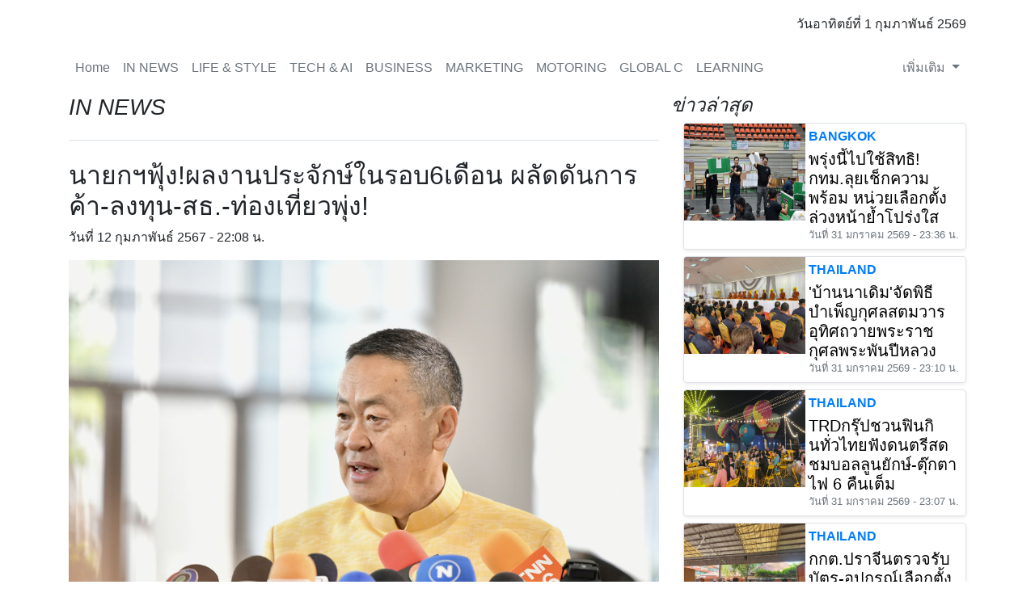

--- FILE ---
content_type: text/html; charset=UTF-8
request_url: https://innews.news/news.php?n=54141
body_size: 11059
content:
<!doctype html>
<html lang="en">
  <head>
    
<!--script async src="https://pagead2.googlesyndication.com/pagead/js/adsbygoogle.js?client=ca-pub-2701216064662388"
     crossorigin="anonymous"></script-->	 
    <!-- Required meta tags -->
    <meta charset="utf-8">
    <meta name="viewport" content="width=device-width, initial-scale=1, shrink-to-fit=no">

    <meta name="description" content=""> 
    <meta name="generator" content="Nineob Webnews v1">
    <!-- Bootstrap CSS -->
    <link rel="stylesheet" href="https://stackpath.bootstrapcdn.com/bootstrap/4.4.1/css/bootstrap.min.css" integrity="sha384-Vkoo8x4CGsO3+Hhxv8T/Q5PaXtkKtu6ug5TOeNV6gBiFeWPGFN9MuhOf23Q9Ifjh" crossorigin="anonymous">

    <title>นายกฯฟุ้ง!ผลงานประจักษ์ในรอบ6เดือน     ผลัดดันการค้า-ลงทุน-สธ.-ท่องเที่ยวพุ่ง!</title>
    
    <meta property="og:url" content="https://innews.news/news.php?n=54141" /><meta property="og:type" content="article" /><meta property="og:title" content="นายกฯฟุ้ง!ผลงานประจักษ์ในรอบ6เดือน     ผลัดดันการค้า-ลงทุน-สธ.-ท่องเที่ยวพุ่ง!" /><meta property="og:description" content="กรุงเทพฯ-นายกฯ ยืนยันผลงานรัฐบาลที่ผ่านมาเป็นที่ประจักษ์ ทั้งด้านการค้า การลงทุน สาธารณสุข การท่องเท..." /><meta property="og:image" content="https://innews.news/cimg/2024/02/54141/1707750483-1.jpg" /><meta property="og:locale" content="th_TH" />     
<link rel="icon" href="assets/img/favicons/icon.Innews.png">
<meta name="theme-color" content="#563d7c">


    <style>
	
        /* กำหนดสีและสไตล์สำหรับปุ่มแชร์ */
        .share-button {
            width: 56px; /* ขนาดปุ่มตามที่ต้องการ */
            height: 56px;
            border-radius: 9999px; /* ทำให้เป็นวงกลม */
            display: flex;
            justify-content: center;
            align-items: center;
            font-size: 24px; /* ขนาดไอคอน */
            color: white;
            cursor: pointer;
            transition: transform 0.2s ease-in-out, box-shadow 0.2s ease-in-out;
            box-shadow: 0 4px 6px rgba(0, 0, 0, 0.1); /* เพิ่มเงาเล็กน้อย */
        }
        .share-button:hover {
            transform: translateY(-2px); /* ยกขึ้นเล็กน้อยเมื่อโฮเวอร์ */
            box-shadow: 0 6px 10px rgba(0, 0, 0, 0.15); /* เงาเข้มขึ้น */
        }

        /* สีเฉพาะสำหรับแต่ละแพลตฟอร์ม */
        .share-button.facebook { background-color: #1877F2; }
        .share-button.x { background-color: #000000; } /* สีดำสำหรับ X */
        .share-button.line { background-color: #00B900; }
        .share-button.copy { background-color: #B54125; } /* สีแดง/ส้มคล้ายในรูป */

        /* สไตล์สำหรับข้อความแจ้งเตือน (Alert Message Box) */
        .custom-alert {
            position: fixed;
            top: 20px;
            left: 50%;
            transform: translateX(-50%);
            background-color: #333;
            color: white;
            padding: 12px 20px;
            border-radius: 8px;
            box-shadow: 0 4px 12px rgba(0, 0, 0, 0.2);
            z-index: 1000;
            opacity: 0;
            transition: opacity 0.3s ease-in-out;
        }
        .custom-alert.show {
            opacity: 1;
        }
		
		
		
      .bd-placeholder-img {
        font-size: 1.125rem;
        text-anchor: middle;
        -webkit-user-select: none;
        -moz-user-select: none;
        -ms-user-select: none;
        user-select: none;
      }

      @media (min-width: 768px) {
        .bd-placeholder-img-lg {
          font-size: 3.5rem;
        }
      }
.videoWrapper {
position: relative;
padding-bottom:56.25%;/* 16:9 */
padding-top:25px;
height:0;
}
.videoWrapper iframe {
position: absolute;
top:0;
left:0;
width:100%;
height:100%;
}	  



/* ใน <style> block หรือใน assets/css/blog.css */ 

.nav-scroller .nav .p-2 {
  flex-shrink: 0; /* ป้องกันไม่ให้รายการเมนูหดตัว */
}

/* สำหรับ dropdown ใน nav-scroller */
.nav-scroller .dropdown-menu {
    position: absolute; /* สำคัญเพื่อให้เมนูย่อยลอยอยู่เหนือเนื้อหาอื่น */ 
}
/* สำหรับคอนเทนเนอร์ของเมนู "เพิ่มเติม" */
#moreMenuItems {
    position: relative; /* สำคัญ: ทำให้ dropdown-menu สามารถใช้ position: absolute ได้อย่างถูกต้อง */ 
}

/* สำหรับตัว dropdown menu เอง */
#moreMenuContainer.dropdown-menu {
    position: absolute; /* ทำให้เมนูย่อยลอยอยู่เหนือเนื้อหาอื่น */
    z-index: 1000;      /* ทำให้เมนูย่อยอยู่ด้านบนสุด (เลขยิ่งมากยิ่งอยู่บน) */
    top: 100%;          /* ทำให้เมนูย่อยอยู่ด้านล่างของปุ่ม "เพิ่มเติม" พอดี */
    left: 0;            /* เริ่มจากขอบซ้ายของปุ่ม "เพิ่มเติม" */
    min-width: 260px;   /* กำหนดความกว้างขั้นต่ำ (ตาม Bootstrap default) */
    box-shadow: 0 0.5rem 1rem rgba(0, 0, 0, 0.175); /* เพิ่มเงาเพื่อให้เห็นชัดขึ้น */
    border: 1px solid rgba(0, 0, 0, 0.15); /* เพิ่มเส้นขอบ */
    background-color: #fff; /* กำหนดพื้นหลังให้ชัดเจน */
    border-radius: 0.25rem; /* ทำให้มุมมนเล็กน้อย */
}

/* หากคุณต้องการให้เมนูย่อยแสดงผลชิดขวาของปุ่ม (เหมือน dropdown-menu-right) */
#moreMenuContainer.dropdown-menu.dropdown-menu-right {
    right: 0; /* ชิดขวาของปุ่ม */
    left: auto; /* ลบ left: 0 ออก */
}
  
		
    </style>
    <!-- Custom styles for this template -->
    <link href="https://fonts.googleapis.com/css?family=Taviraj:700,900" rel="stylesheet">
    <!-- Custom styles for this template -->
    <link href="assets/css/blog.css" rel="stylesheet">
    <link href="assets/css/all.css" rel="stylesheet">
	
  </head>
  <body> 
  <div id="fb-root"></div>
  

  
    <div class="container">
	
	<!--div id="carouselExampleIndicators" class="carousel slide" data-ride="carousel" style="max-height: 250px;"> 
            <div class="carousel-inner" >
                <div class="carousel-item active">
                    <img src="assets/img/logo/innews17year3.png" class="d-block w-100" alt="ครบรอบ 17 ปี สำนักข่าวพลังปวงชน และ 6 ปี เว็บไซต์ข่าว Innews Online" style="max-height: 250px;"> 
                </div>
                <div class="carousel-item">
                    <img src="assets/img/logo/innews17year4.png" class="d-block w-100" alt="ครบรอบ 17 ปี สำนักข่าวพลังปวงชน และ 6 ปี เว็บไซต์ข่าว Innews Online" style="max-height: 250px;"> 
                </div> 
            </div> 
        </div-->
		
		
  <!--img class="img-fluid" src="assets/img/logo/innews17year2.png" alt="" style="max-width: 1000px;max-height: 300px; width: 100%; height: auto; display: block; margin-left: auto; margin-right: auto;"-->
  <header class="blog-header py-3">
    <div class="row flex-nowrap justify-content-between align-items-center">
      <div class="col-5 pt-1">
        <a class="text-muted" href="#">
  <img class="img-fluid" src="assets/img/logo/logo-Innews.png" alt="" height="100px"></a>
      </div>
      <!-- div class="col-5 text-center">
	    <!-- img class="img-fluid" src="assets/img/banner/C720x300.png" alt="" height="100px">
  <a class="text-muted" href="#">  	
  <img class="img-fluid" src="assets/img/banner/C720x300-Ad-1.png" alt="" height="100px">
  </a>  
	  </div -->
      <div class="col-3 d-flex justify-content-end align-items-center"> 
	  วันอาทิตย์ที่ 1 กุมภาพันธ์ 2569      </div>
    </div>
  </header>

<div class="nav-scroller py-1 mb-2"> 
  
    <nav class="nav d-flex justify-content-between">
      <a class="p-2 text-muted" href="index.php">Home</a> 

  
      <a class="p-2 text-muted" href="listnews.php?ln=1">IN NEWS</a> 
  
      <a class="p-2 text-muted" href="listnews.php?ln=3">LIFE & STYLE</a> 
  
      <a class="p-2 text-muted" href="listnews.php?ln=44">TECH & AI</a> 
  
      <a class="p-2 text-muted" href="listnews.php?ln=5">BUSINESS</a> 
  
      <a class="p-2 text-muted" href="listnews.php?ln=37">MARKETING</a> 
  
      <a class="p-2 text-muted" href="listnews.php?ln=41">MOTORING</a> 
  
      <a class="p-2 text-muted" href="listnews.php?ln=39">GLOBAL C</a> 
  
      <a class="p-2 text-muted" href="listnews.php?ln=42">LEARNING</a> 
  
      <a class="p-2 text-muted" href="listnews.php?ln=45">SUSTAINABILITY</a> 
  
      <a class="p-2 text-muted" href="listnews.php?ln=38">POLITICS</a> 
  
      <a class="p-2 text-muted" href="listnews.php?ln=2">THAILAND</a> 
  
      <a class="p-2 text-muted" href="listnews.php?ln=40">BANGKOK</a> 
  
      <a class="p-2 text-muted" href="listnews.php?ln=43">OPINION</a> 
  
      <a class="p-2 text-muted" href="listnews.php?ln=4">ART&PHOTOS</a> 
      
        <div class="nav-item dropdown ml-auto d-none" id="moreMenuItems">
      <a class="p-2 text-muted nav-link dropdown-toggle" href="#" id="navbarDropdownMore" role="button" data-toggle="dropdown" aria-haspopup="true" aria-expanded="false">
        เพิ่มเติม <span class="sr-only">(current)</span>
      </a>
      <div class="dropdown-menu dropdown-menu-right" aria-labelledby="navbarDropdownMore" id="moreMenuContainer">
        </div>
    </div>
    </nav>
  </div>   
</div>
<main role="main" class="container">
  <div class="row">
    <div class="col-md-8 blog-main">
      <h3 class="pb-4 mb-4 font-italic border-bottom">
        IN NEWS      </h3>

      <div class="blog-post">
        <h2 class="blog-post-title">นายกฯฟุ้ง!ผลงานประจักษ์ในรอบ6เดือน     ผลัดดันการค้า-ลงทุน-สธ.-ท่องเที่ยวพุ่ง!</h2>
        <p class="blog-post-meta">วันที่ 12 กุมภาพันธ์ 2567 - 22:08 น.</p>
<img src="cimg/2024/02/54141/1707750483-1.jpg" class="img-fluid" >

        <hr>
		
  <!-- a class="text-muted" href="#">
  <img class="img-fluid" src="assets/img/banner/Leaderboard728x90.png" alt="" height="100px">
  </a -->
  
  <br>
<p><strong>กรุงเทพฯ-นายกฯ ยืนยันผลงานรัฐบาลที่ผ่านมาเป็นที่ประจักษ์ ทั้งด้านการค้า การลงทุน สาธารณสุข การท่องเที่ยว การยกระดับหนังสือเดินทางไทย พร้อมยืนยันเดินหน้าแก้ไขปัญหาเพื่อยกระดับวิถีชีวิตพี่น้องประชาชนต่อไป</strong></p>

<p>วันนี้ (12 กุมภาพันธ์ 2567) นายเศรษฐา ทวีสิน นายกรัฐมนตรีและรัฐมนตรีว่าการกระทรวงการคลัง ตอบคำถามสื่อมวลชน โดยได้กล่าวถึงกรณีพรรคฝ่ายค้านวิพากษ์วิจารณ์เรื่องนโยบายรัฐบาล นายกรัฐมนตรีกล่าวว่า ผลงานรัฐบาลที่ผ่านมาเป็นที่ประจักษ์อยู่แล้ว ทั้งการกระตุ้นการท่องเที่ยว การลงนามความตกลงเขตการค้าเสรี (FTA) การส่งเสริมการลงทุนจากต่างประเทศ การส่งเสริมการเกษตร เป็นต้น ทั้งนี้ รัฐบาลจะมีการชี้แจงนโยบายอย่างต่อเนื่องต่อไป และยินดีรับฟังข้อเสนอแนะจากทุกฝ่าย รวมถึงพรรคฝ่ายค้าน เพื่อนำไปพูดคุยหารือกันเพิ่มเติม&nbsp;</p>

<p>โดยนายกรัฐมนตรีเน้นย้ำว่าในการทำงานเพื่อยกระดับชีวิตความเป็นอยู่ของประชาชนนั้น รัฐบาลให้ความมั่นใจกับประชาชน และเชื่อว่าประชาชนเข้าใจว่ารัฐบาลได้ดำเนินการเต็มที่ ทั้งการยกระดับนโยบาย 30 บาท รักษาทุกโรค การส่งเสริมความมั่นคงทางด้านสาธารณสุข เรื่องการส่งเสริมธุรกิจและอุตสาหกรรม การยกระดับศึกษา การยกระดับหนังสือเดินทางไทยให้มีศักดิ์ศรีมากยิ่งขึ้น มาตรการ Visa Free และการเดินหน้าหารือพูดคุยกับผู้นำประเทศต่าง ๆ ในกลุ่มสมาชิกสหภาพยุโรป ทั้งสวิสเซอร์แลนด์ เบลเยียม ประธานคณะกรรมาธิการยุโรป เรื่องยกเลิกการขอวีซ่าเชงเก้น ซึ่งกระทรวงการต่างประเทศกำลังดำเนินการ เพื่อส่งเสริมการแลกเปลี่ยนระหว่างประชาชนต่อประชาชน เศรษฐกิจ รวมถึงการท่องเที่ยวระหว่างกัน อย่างไรก็ดี การดำเนินการต้องใช้ระยะเวลา ต้องมีการรายงานความคืบหน้า ปรับปรุงและแก้ไขปัญหาต่อไป</p>

<p>ทั้งนี้ สำหรับการประชุมคณะกรรมการดิจิทัลวอลเล็ต ในวันพฤหัสบดีที่ 15 กุมภาพันธ์นี้ นายกรัฐมนตรีกล่าวยืนยันว่า รัฐบาลเปิดรับความคิดเห็นจากทุกฝ่าย เพื่อจะได้รับทราบปัญหา ซึ่งต้องใช้ระยะเวลาในการสำรวจความคิดเห็น</p>
 


      </div><!-- /.blog-post -->
  

<!-- ส่วนปุ่มแชร์ -->
    <div class="container"> 
			<!-- ส่วนแท็กข่าว --> 
            <div class="news-tags d-flex flex-wrap justify-content-center">
                <a href="listnews.php?ln=1" class="badge badge-primary mr-2 mb-2">#IN NEWS</a>
                <!-- เพิ่มแท็กอื่นๆ ได้ที่นี่ -->
				            </div> 
			<!-- ส่วนปุ่มแชร์ -->			
            <div class="d-flex justify-content-center gap-3">
                <!-- ปุ่ม Facebook -->
                <a href="#" class="share-button facebook" onclick="shareToFacebook(); return false;">
                    <i class="fab fa-facebook-f"></i>
                </a>
                <!-- ปุ่ม X (Twitter) -->
                <!--a href="#" class="share-button x" onclick="shareToX(); return false;">
                    <i class="fab fa-x-twitter"></i>
                </a-->
                <!-- ปุ่ม LINE -->
                <a href="#" class="share-button line" onclick="shareToLine(); return false;">
                    <i class="fab fa-line"></i>
                </a>
                <!-- ปุ่มคัดลอกลิงก์ -->
                <a href="#" class="share-button copy" onclick="copyLink(); return false;">
                    <i class="fas fa-link"></i>
                </a>
            </div>
    </div>

    <!-- Custom Alert Message Box -->
    <div id="customAlert" class="custom-alert"></div>

    </div><!-- /.blog-main -->

    <aside class="col-md-4 blog-sidebar"> 
<!-- div class="row mb-2"><div class="col-md-12 text-center">
  <a class="text-muted" href="#">
  <img class="img-fluid" src="assets/img/banner/Pop-under 250x250.jpg" alt="" height="100px">
  </a>
</div></div --> 
<div class="row mb-2">

        <h4 class="font-italic">ข่าวล่าสุด</h4>

    <div class="col-md-12">
      <div class="row no-gutters border rounded overflow-hidden flex-md-row mb-2 shadow-sm h-md-120 position-relative">
        <div class="col-auto d-lg-block">
           <img src="cimg/2026/01/90387/1769877366-1.jpg" class="bd-placeholder-img" width="150" height="120">
        </div>
        <div class="col p-1 d-flex flex-column position-static"> 
          <strong class="d-inline-block mb-1 text-primary">
      BANGKOK          </strong> 
          <h5 class="mb-0"><a href="news.php?n=90387" class="stretched-link" style="color: black;">พรุ่งนี้ไปใช้สิทธิ!กทม.ลุยเช็กความพร้อม  หน่วยเลือกตั้งล่วงหน้าย้ำโปร่งใส</a></h5>
          <div class="mb-1 text-muted small">วันที่ 31 มกราคม 2569 - 23:36 น.</div> 
          
        </div>
      </div>
    </div> 
    
     

    <div class="col-md-12">
      <div class="row no-gutters border rounded overflow-hidden flex-md-row mb-2 shadow-sm h-md-120 position-relative">
        <div class="col-auto d-lg-block">
           <img src="cimg/2026/01/90386/1769875902-1.jpg" class="bd-placeholder-img" width="150" height="120">
        </div>
        <div class="col p-1 d-flex flex-column position-static"> 
          <strong class="d-inline-block mb-1 text-primary">
      THAILAND          </strong> 
          <h5 class="mb-0"><a href="news.php?n=90386" class="stretched-link" style="color: black;">'บ้านนาเดิม'จัดพิธีบำเพ็ญกุศลสตมวาร    อุทิศถวายพระราชกุศลพระพันปีหลวง</a></h5>
          <div class="mb-1 text-muted small">วันที่ 31 มกราคม 2569 - 23:10 น.</div> 
          
        </div>
      </div>
    </div> 
    
     

    <div class="col-md-12">
      <div class="row no-gutters border rounded overflow-hidden flex-md-row mb-2 shadow-sm h-md-120 position-relative">
        <div class="col-auto d-lg-block">
           <img src="cimg/2026/01/90385/1769875664-1.jpg" class="bd-placeholder-img" width="150" height="120">
        </div>
        <div class="col p-1 d-flex flex-column position-static"> 
          <strong class="d-inline-block mb-1 text-primary">
      THAILAND          </strong> 
          <h5 class="mb-0"><a href="news.php?n=90385" class="stretched-link" style="color: black;">TRDกรุ๊ปชวนฟินกินทั่วไทยฟังดนตรีสด   ชมบอลลูนยักษ์-ตุ๊กตาไฟ 6 คืนเต็ม</a></h5>
          <div class="mb-1 text-muted small">วันที่ 31 มกราคม 2569 - 23:07 น.</div> 
          
        </div>
      </div>
    </div> 
    
     

    <div class="col-md-12">
      <div class="row no-gutters border rounded overflow-hidden flex-md-row mb-2 shadow-sm h-md-120 position-relative">
        <div class="col-auto d-lg-block">
           <img src="cimg/2026/01/90384/1769875528-1.jpg" class="bd-placeholder-img" width="150" height="120">
        </div>
        <div class="col p-1 d-flex flex-column position-static"> 
          <strong class="d-inline-block mb-1 text-primary">
      THAILAND          </strong> 
          <h5 class="mb-0"><a href="news.php?n=90384" class="stretched-link" style="color: black;">กกต.ปราจีนตรวจรับบัตร-อุปกรณ์เลือกตั้ง  ที่หอประชุมเมืองปราจีนบุรี</a></h5>
          <div class="mb-1 text-muted small">วันที่ 31 มกราคม 2569 - 23:03 น.</div> 
          
        </div>
      </div>
    </div> 
    
     

    <div class="col-md-12">
      <div class="row no-gutters border rounded overflow-hidden flex-md-row mb-2 shadow-sm h-md-120 position-relative">
        <div class="col-auto d-lg-block">
           <img src="cimg/2026/01/90383/1769856394-1.jpg" class="bd-placeholder-img" width="150" height="120">
        </div>
        <div class="col p-1 d-flex flex-column position-static"> 
          <strong class="d-inline-block mb-1 text-primary">
      BUSINESS          </strong> 
          <h5 class="mb-0"><a href="news.php?n=90383" class="stretched-link" style="color: black;">ไปรษณีย์ไทยขนส่งบัตรเลือกตั้งล่วงหน้า   ส่งถึง400เขตทั่วปท.ครบพร้อมเลือกตั้ง</a></h5>
          <div class="mb-1 text-muted small">วันที่ 31 มกราคม 2569 - 17:44 น.</div> 
          
        </div>
      </div>
    </div> 
    
     

    <div class="col-md-12">
      <div class="row no-gutters border rounded overflow-hidden flex-md-row mb-2 shadow-sm h-md-120 position-relative">
        <div class="col-auto d-lg-block">
           <img src="cimg/2026/01/90382/1769855541-1.jpg" class="bd-placeholder-img" width="150" height="120">
        </div>
        <div class="col p-1 d-flex flex-column position-static"> 
          <strong class="d-inline-block mb-1 text-primary">
      BANGKOK          </strong> 
          <h5 class="mb-0"><a href="news.php?n=90382" class="stretched-link" style="color: black;">ผู้ว่าฯชัชชาติตรวจงานราชเทวีต้องดีขึ้น!  จัดเต็มทุกมิติสัญจรสะดวกเมืองสะอาด</a></h5>
          <div class="mb-1 text-muted small">วันที่ 31 มกราคม 2569 - 17:30 น.</div> 
          
        </div>
      </div>
    </div> 
    
     

    <div class="col-md-12">
      <div class="row no-gutters border rounded overflow-hidden flex-md-row mb-2 shadow-sm h-md-120 position-relative">
        <div class="col-auto d-lg-block">
           <img src="cimg/2026/01/90381/1769855333-1.jpg" class="bd-placeholder-img" width="150" height="120">
        </div>
        <div class="col p-1 d-flex flex-column position-static"> 
          <strong class="d-inline-block mb-1 text-primary">
      BANGKOK          </strong> 
          <h5 class="mb-0"><a href="news.php?n=90381" class="stretched-link" style="color: black;">กทม.เข้มยกระดับการศึกษาผู้บริการกทม. ลงพื้นที่ตรวจเยี่ยมสนามสอบO-NET</a></h5>
          <div class="mb-1 text-muted small">วันที่ 31 มกราคม 2569 - 17:28 น.</div> 
          
        </div>
      </div>
    </div> 
    
     

    <div class="col-md-12">
      <div class="row no-gutters border rounded overflow-hidden flex-md-row mb-2 shadow-sm h-md-120 position-relative">
        <div class="col-auto d-lg-block">
           <img src="cimg/2026/01/90380/1769855192-1.jpg" class="bd-placeholder-img" width="150" height="120">
        </div>
        <div class="col p-1 d-flex flex-column position-static"> 
          <strong class="d-inline-block mb-1 text-primary">
      BANGKOK          </strong> 
          <h5 class="mb-0"><a href="news.php?n=90380" class="stretched-link" style="color: black;">สวนเฉลิมพระเกียรติ80พรรษาฯ(สาทร)    อวดโฉมใหม่ในก.พ.นี้คืนปอดคนกรุง </a></h5>
          <div class="mb-1 text-muted small">วันที่ 31 มกราคม 2569 - 17:26 น.</div> 
          
        </div>
      </div>
    </div> 
    
     

    <div class="col-md-12">
      <div class="row no-gutters border rounded overflow-hidden flex-md-row mb-2 shadow-sm h-md-120 position-relative">
        <div class="col-auto d-lg-block">
           <img src="cimg/2026/01/90379/1769854917-1.jpg" class="bd-placeholder-img" width="150" height="120">
        </div>
        <div class="col p-1 d-flex flex-column position-static"> 
          <strong class="d-inline-block mb-1 text-primary">
      THAILAND          </strong> 
          <h5 class="mb-0"><a href="news.php?n=90379" class="stretched-link" style="color: black;">ผู้ว่าฯแปดริ้วเปิด'มหิดลร่วมใจสานสายใย นำน้ำใจสู่ชุมชน'เสริมสร้างสุขภาพ</a></h5>
          <div class="mb-1 text-muted small">วันที่ 31 มกราคม 2569 - 17:21 น.</div> 
          
        </div>
      </div>
    </div> 
    
     

    <div class="col-md-12">
      <div class="row no-gutters border rounded overflow-hidden flex-md-row mb-2 shadow-sm h-md-120 position-relative">
        <div class="col-auto d-lg-block">
           <img src="cimg/2026/01/90378/1769854552-1.jpg" class="bd-placeholder-img" width="150" height="120">
        </div>
        <div class="col p-1 d-flex flex-column position-static"> 
          <strong class="d-inline-block mb-1 text-primary">
      THAILAND          </strong> 
          <h5 class="mb-0"><a href="news.php?n=90378" class="stretched-link" style="color: black;">กราบเท้าแม่ทำให้ลูกสาวพบความสำเร็จ  น้ำตาแห่งความปลื้มปริ่มวันเปิดสนง.</a></h5>
          <div class="mb-1 text-muted small">วันที่ 31 มกราคม 2569 - 17:14 น.</div> 
          
        </div>
      </div>
    </div> 
    
     
  
  </div> 
  
<!-- div class="row mb-2"><div class="col-md-12 text-center">
  <a class="text-muted" href="#">
  <img class="img-fluid" src="assets/img/banner/Verticalrectangle240x400.jpg" alt="" height="100px">
  </a>
</div></div -->
 
    </aside><!-- /.blog-sidebar -->

  </div><!-- /.row -->

</main><!-- /.container -->

<footer class="blog-footer bg-dark">
            <div class="container text-center">

                <div class="row">
                    <!-- Footer About Text-->
                    <div class="col-lg-12">
                        <h4 class="text-uppercase mb-4">สำนักข่าวพลังปวงชน(อินนิวส์ ออนไลน์)</h4>
                        <p class="lead mb-0 small">
                          สำนักงาน : สำนักข่าวพลังปวงชน (อินนิวส์ ออนไลน์ : Innews Online) 
<br>181/81 ซอย12 หมู่บ้านสินทรัพย์นคร ถนนเทพรักษ์ แขวงอนุสาวรีย์ เขตบางเขน กรุงเทพมหานคร 10220
<br><br>
                        </p>
                    </div>
                </div>
                <div class="row">
                    <!-- Footer Location-->
                    <div class="col-lg-5 mb-5 mb-lg-0">
                        <h4 class="text-uppercase mb-4">กองบรรณาธิการ</h4>
                        <p class="lead mb-0"> 
                            ฝ่ายข่าว : 
                            <br>โทร. 092 997 8946  , 080 878 4478
							<br>Email : puangchonnews@gmail.com
							<br>Email : innews2563@gmail.com
                            <br>Line :  innews online

                        </p>
                    </div>
                    <!-- Footer Social Icons-->
                    <div class="col-lg-2 mb-5 mb-lg-0">
                        <h4 class="text-uppercase mb-4">ช่องทางอื่น ๆ</h4>
                        <a class="btn btn-outline-light btn-social mx-1" href="https://www.facebook.com/Innews.page/"><i class="fab fa-fw fa-facebook-f"></i></a>
                        <a class="btn btn-outline-light btn-social mx-1" href="https://www.youtube.com/channel/UCZGcbkw87QuHqT3UznKlcBQ"><i class="fab fa-fw fa-youtube"></i></a>
						<a class="btn btn-outline-light btn-social mx-1" href="https://x.com/InnewsN">X</a>
						<a class="btn btn-outline-light btn-social mx-1" href="https://www.tiktok.com/@innews.news">T</a>
                    </div>
					<!-- Footer Location-->
                    <div class="col-lg-5 mb-5 mb-lg-0">
                        <h4 class="text-uppercase mb-4">ประสานงาน</h4>
                        <p class="lead mb-0">
                           
 
<br>นายนาวิน จั่นเจริญ 
<br>โทร. 087 141 1205
<br>
<br>
<br>ติดต่อลงโฆษณา : 0929978946 
  
						</p>
                    </div>
					</div>
                <div class="row">
                    <!-- Footer About Text-->
                    <div class="col-lg-12">
                        <h4 class="text-uppercase mb-4">เกี่ยวกับเรา</h4>
                        <p class="lead mb-0 small">
                          สำนักข่าวพลังปวงชน ได้รับอนุญาตดำเนินการ อ้างตาม ใบแจ้งความตามพระราชบัญญัติการพิมพ์ พ.ศ.2484 เลขที่ทะเบียนที่ จ. 147/2550 มีวัตถุประสงค์ เพื่อเผยแพร่ข่าวสารด้านเศรษฐกิจและการเมือง บทความ สารคดี บันเทิง โฆษณา และแจ้งความ เป็นไปตามที่ เจ้าพนักงานการพิมพ์สำหรับกรุงเทพมหานคร เมื่อวันที่ 1 พฤษภาคม พ.ศ. 2550 และปัจจุบัน ได้ดำเนินงานเพื่อเผยแพร่ข้อมูลข่าวสารในรูปแบบ“ออนไลน์”ในชื่อ พลังปวงชนฉบับ อินนิวส์ ออนไลน์ : innews Online โดยได้ยึดมั่นในจรรยาบรรณการเป็นสื่อสารมวลชนที่ดี เที่ยงตรง เป็นกลาง บนข้อเท็จจริง สม่ำเสมอ อย่างต่อเนื่อง
                            .
                        </p>
                    </div>
                </div>
            </div> 
</footer><div class="blog-footer">
Copyright © by Innews Online All Rights Reserved.  
  <p>
    <a href="#">กลับด้านบน</a>
  </p>
</div>


    <!-- Optional JavaScript -->
    <!-- jQuery first, then Popper.js, then Bootstrap JS -->
    <script src="https://code.jquery.com/jquery-3.4.1.slim.min.js" integrity="sha384-J6qa4849blE2+poT4WnyKhv5vZF5SrPo0iEjwBvKU7imGFAV0wwj1yYfoRSJoZ+n" crossorigin="anonymous"></script>
    <script src="https://cdn.jsdelivr.net/npm/popper.js@1.16.0/dist/umd/popper.min.js" integrity="sha384-Q6E9RHvbIyZFJoft+2mJbHaEWldlvI9IOYy5n3zV9zzTtmI3UksdQRVvoxMfooAo" crossorigin="anonymous"></script>
    <script src="https://stackpath.bootstrapcdn.com/bootstrap/4.4.1/js/bootstrap.min.js" integrity="sha384-wfSDF2E50Y2D1uUdj0O3uMBJnjuUD4Ih7YwaYd1iqfktj0Uod8GCExl3Og8ifwB6" crossorigin="anonymous"></script>    
    <script src="assets/js/all.js"></script>


  <script data-cfasync="false" type="text/javascript" id="clever-core">
                                    /* <![CDATA[ */
                                    (function (document, window) {
                                        //var a, c = document.createElement("script"), f = window.frameElement;

                                        //c.id = "CleverCoreLoader71241";
                                        //c.src = "https://scripts.cleverwebserver.com/4b111639a261f2e73142ca964dcf24e1.js";

                                        //c.async = !0;
                                        //c.type = "text/javascript";
                                        //c.setAttribute("data-target", window.name || (f && f.getAttribute("id")));
                                        //c.setAttribute("data-callback", "put-your-callback-function-here");
                                        //c.setAttribute("data-callback-url-click", "put-your-click-macro-here");
                                        //c.setAttribute("data-callback-url-view", "put-your-view-macro-here");

                                        //try {
                                        //    a = parent.document.getElementsByTagName("script")[0] || document.getElementsByTagName("script")[0];
                                        //} catch (e) {
                                        //    a = !1;
                                        //}

                                        //a || (a = document.getElementsByTagName("head")[0] || document.getElementsByTagName("body")[0]);
                                        //a.parentNode.insertBefore(c, a);
										
										
										
										
    function manageNavigationItems() {
        var $navScroller = $('.nav-scroller');
        var $nav = $navScroller.find('.nav');
        var $menuItems = $nav.children('.p-2.text-muted:not(#moreMenuItems)'); // เลือกเฉพาะลิงก์เมนูหลัก ไม่รวมตัว "เพิ่มเติม"
        var $moreMenuItem = $('#moreMenuItems');
        var $moreMenuContainer = $('#moreMenuContainer');

        // Reset: ย้ายรายการทั้งหมดกลับไปที่เมนูหลักก่อน แล้วซ่อนเมนู "เพิ่มเติม"
        $moreMenuContainer.children().each(function() {
            $(this).removeClass('dropdown-item').addClass('p-2 text-muted').appendTo($nav);
        });
        $moreMenuItem.addClass('d-none');
        $nav.css('flex-wrap', 'nowrap'); // ตรวจสอบให้แน่ใจว่าไม่ขึ้นบรรทัดใหม่

        var navWidth = $navScroller.width(); // ความกว้างของคอนเทนเนอร์ที่เมนูอยู่
        var currentWidth = 0;
        var itemsToMove = [];

        // คำนวณความกว้างและหาไอเท็มที่ล้น
        $menuItems.each(function(index) {
            // ต้องแสดงไอเท็มทั้งหมดก่อนเพื่อคำนวณความกว้างที่ถูกต้อง
            $(this).css('display', 'block');
            currentWidth += $(this).outerWidth(true); // outerWidth(true) รวม margin

            // ลบความกว้างของปุ่ม "เพิ่มเติม" ออกจากการคำนวณ ถ้ามันจำเป็นต้องแสดง
            // (ประมาณการความกว้างของปุ่ม "เพิ่มเติม" อาจจะต้องปรับ)
            var moreButtonWidth = $moreMenuItem.outerWidth(true); // หาความกว้างของปุ่มเพิ่มเติม
            if (moreButtonWidth === 0) { // ถ้ายัง d-none อยู่ ให้ประมาณการ
                moreButtonWidth = 100; // หรือค่าประมาณที่คุณคิดว่าเหมาะสม
            }

            // ถ้าความกว้างรวมของรายการเมนู + ความกว้างของปุ่ม "เพิ่มเติม" มากกว่าความกว้างของ nav container
            // ให้เริ่มย้ายรายการไปที่ "เพิ่มเติม"
            if (currentWidth + moreButtonWidth > navWidth && index > 0) { // ต้องเหลืออย่างน้อย 1 เมนูหลัก
                itemsToMove.push($(this));
            }
        });

        // ย้ายรายการที่ล้นไปยังเมนู "เพิ่มเติม"
        if (itemsToMove.length > 0) {
            // แสดงเมนู "เพิ่มเติม"
            $moreMenuItem.removeClass('d-none');

            // ย้ายรายการไป
            for (var i = itemsToMove.length - 1; i >= 0; i--) {
                var $item = itemsToMove[i];
                // ต้องลบ class p-2 text-muted ออก และเพิ่ม class dropdown-item
                $item.removeClass('p-2 text-muted').addClass('dropdown-item').prependTo($moreMenuContainer);
            }
        }
    }

    // เรียกฟังก์ชันเมื่อ DOM พร้อม
    manageNavigationItems();

    // เรียกฟังก์ชันเมื่อหน้าจอถูกปรับขนาด (resize)
    $(window).on('resize', function() {
        manageNavigationItems();
    });
                                    })(document, window);
                                    /* ]]> */
									
							 
                                </script>  	
								
								
<script async defer crossorigin="anonymous" src="https://connect.facebook.net/th_TH/sdk.js#xfbml=1&version=v6.0"></script>
  </body>
</html>
<script type="text/javascript" >  
$(function() {  
  
$('.blog-post img').css({
   'width' : '100%',
   'height' : '100%'
});


});  
 </script>   
 
    <script>
        // ฟังก์ชันสำหรับแสดงข้อความแจ้งเตือนแบบกำหนดเอง
        function showCustomAlert(message) {
            const alertBox = document.getElementById('customAlert');
            alertBox.textContent = message;
            alertBox.classList.add('show');
            setTimeout(() => {
                alertBox.classList.remove('show');
            }, 3000); // ซ่อนหลังจาก 3 วินาที
        }

        // ดึง URL ปัจจุบันของหน้าข่าว
        const currentUrl = encodeURIComponent(window.location.href);
        // ดึงชื่อเรื่องของหน้า (จาก <title> หรือ meta og:title)
        const pageTitle = encodeURIComponent(document.querySelector('meta[property="og:title"]') ? document.querySelector('meta[property="og:title"]').content : document.title);
        // ดึงคำอธิบายของหน้า (จาก meta og:description)
        const shareDescription = encodeURIComponent(document.querySelector('meta[property="og:description"]') ? document.querySelector('meta[property="og:description"]').content : '');

        /**
         * ฟังก์ชันสำหรับแชร์ไปยัง Facebook
         * จะเปิดหน้าต่าง Pop-up ของ Facebook Sharer
         */
        function shareToFacebook() {
            const url = `https://www.facebook.com/sharer/sharer.php?u=${currentUrl}`;
            window.open(url, '_blank', 'width=600,height=400');
        }

        /**
         * ฟังก์ชันสำหรับแชร์ไปยัง X (Twitter)
         * จะเปิดหน้าต่าง Pop-up ของ X (Twitter) Intent
         */
        function shareToX() {
            // X (Twitter) แนะนำให้ใช้ text และ url
            const textToTweet = encodeURIComponent(`${pageTitle} ${decodeURIComponent(currentUrl)}`);
            const url = `https://twitter.com/intent/tweet?text=${textToTweet}`;
            window.open(url, '_blank', 'width=600,height=400');
        }

        /**
         * ฟังก์ชันสำหรับแชร์ไปยัง LINE
         * จะเปิดหน้าต่าง Pop-up ของ LINE Share
         */
        function shareToLine() {
            // สำหรับ LINE ต้องใช้ URL ที่เข้ารหัส: https://social-plugins.line.me/lineit/share?url=[URL_Encoded_URL]&text=[URL_Encoded_Text]
			 const isMobile = /Android|webOS|iPhone|iPad|iPod|BlackBerry|IEMobile|Opera Mini/i.test(navigator.userAgent);
			 let lineShareUrl;
 if (isMobile) {
	 lineShareUrl = `https://social-plugins.line.me/lineit/share?url=${currentUrl}`;
	 console.log("Mobile device detected. Sharing URL only.");        
 }else{
	 lineShareUrl = `https://social-plugins.line.me/lineit/share?url=${currentUrl}&text=${pageTitle}`;
	 console.log("Desktop device detected. Sharing with text.");
 }
            //const url = `https://social-plugins.line.me/lineit/share?url=${currentUrl}&text=${pageTitle}`;
            //const url = `https://social-plugins.line.me/lineit/share?url=${currentUrl}`;
            window.open(lineShareUrl, '_blank', 'width=600,height=400');
        }

        /**
         * ฟังก์ชันสำหรับคัดลอกลิงก์ไปยัง Clipboard
         * จะใช้ Clipboard API หากรองรับ หรือใช้ fallback สำหรับเบราว์เซอร์เก่า
         */
        function copyLink() {
            if (navigator.clipboard && navigator.clipboard.writeText) {
                navigator.clipboard.writeText(window.location.href)
                    .then(() => {
                        showCustomAlert('คัดลอกลิงก์เรียบร้อยแล้ว!');
                    })
                    .catch(err => {
                        console.error('ไม่สามารถคัดลอกลิงก์ได้:', err);
                        // Fallback หากมีข้อผิดพลาดในการใช้ Clipboard API (เช่น ไม่ได้รับอนุญาต)
                        fallbackCopyTextToClipboard(window.location.href);
                    });
            } else {
                // Fallback สำหรับเบราว์เซอร์เก่าที่ไม่รองรับ Clipboard API
                fallbackCopyTextToClipboard(window.location.href);
            }
        }

        /**
         * Fallback function สำหรับการคัดลอกข้อความไปยัง Clipboard
         * ใช้ textarea ชั่วคราวเพื่อเลือกและคัดลอกข้อความ
         */
        function fallbackCopyTextToClipboard(text) {
            const textArea = document.createElement("textarea");
            textArea.value = text;
            // ทำให้ textarea ไม่อยู่ในหน้าจอ
            textArea.style.position = "fixed";
            textArea.style.left = "-999999px";
            textArea.style.top = "-999999px";
            document.body.appendChild(textArea);
            textArea.focus();
            textArea.select();
            try {
                const successful = document.execCommand('copy');
                if (successful) {
                    showCustomAlert('คัดลอกลิงก์เรียบร้อยแล้ว!');
                } else {
                    showCustomAlert('ไม่สามารถคัดลอกลิงก์ได้ กรุณาคัดลอกด้วยตนเอง: ' + text);
                }
            } catch (err) {
                showCustomAlert('ไม่สามารถคัดลอกลิงก์ได้ กรุณาคัดลอกด้วยตนเอง: ' + text);
                console.error('Fallback: ไม่สามารถคัดลอกลิงก์ได้:', err);
            }
            document.body.removeChild(textArea);
        }
    </script>
	
	